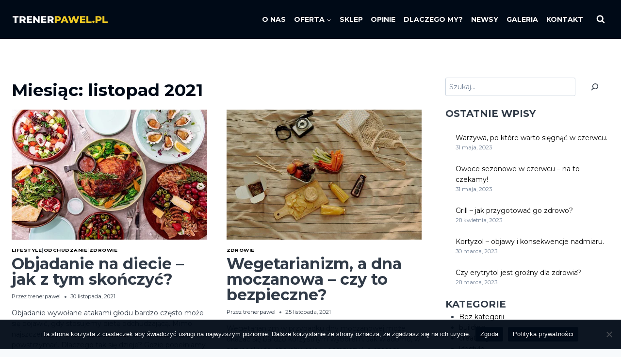

--- FILE ---
content_type: text/html; charset=UTF-8
request_url: https://trenerpawel.pl/2021/11/
body_size: 16134
content:
<!doctype html>
<html lang="pl-PL" class="no-js" itemtype="https://schema.org/Blog" itemscope>
<head>
	<meta charset="UTF-8">
	<meta name="viewport" content="width=device-width, initial-scale=1, minimum-scale=1">
	<meta name='robots' content='noindex, follow' />

	<!-- This site is optimized with the Yoast SEO plugin v25.2 - https://yoast.com/wordpress/plugins/seo/ -->
	<title>listopad 2021 - ᑕ❶ᑐ TRENER PERSONALNY - tel. 534 127 638 PAWEŁ MIROŃCZUK | TRENING | STUDIO TRENINGOWE FITNESS | SIŁOWNIA | KONSULTACJE | BIAŁYSTOK</title>
	<meta property="og:locale" content="pl_PL" />
	<meta property="og:type" content="website" />
	<meta property="og:title" content="listopad 2021 - ᑕ❶ᑐ TRENER PERSONALNY - tel. 534 127 638 PAWEŁ MIROŃCZUK | TRENING | STUDIO TRENINGOWE FITNESS | SIŁOWNIA | KONSULTACJE | BIAŁYSTOK" />
	<meta property="og:url" content="https://trenerpawel.pl/2021/11/" />
	<meta property="og:site_name" content="ᑕ❶ᑐ TRENER PERSONALNY - tel. 534 127 638 PAWEŁ MIROŃCZUK | TRENING | STUDIO TRENINGOWE FITNESS | SIŁOWNIA | KONSULTACJE | BIAŁYSTOK" />
	<meta property="og:image" content="https://trenerpawel.pl/wp-content/uploads/2022/10/TRENERPAWEL.PL-LOGO-2022-V2.png" />
	<meta property="og:image:width" content="350" />
	<meta property="og:image:height" content="36" />
	<meta property="og:image:type" content="image/png" />
	<meta name="twitter:card" content="summary_large_image" />
	<script type="application/ld+json" class="yoast-schema-graph">{"@context":"https://schema.org","@graph":[{"@type":"CollectionPage","@id":"https://trenerpawel.pl/2021/11/","url":"https://trenerpawel.pl/2021/11/","name":"listopad 2021 - ᑕ❶ᑐ TRENER PERSONALNY - tel. 534 127 638 PAWEŁ MIROŃCZUK | TRENING | STUDIO TRENINGOWE FITNESS | SIŁOWNIA | KONSULTACJE | BIAŁYSTOK","isPartOf":{"@id":"https://trenerpawel.pl/#website"},"primaryImageOfPage":{"@id":"https://trenerpawel.pl/2021/11/#primaryimage"},"image":{"@id":"https://trenerpawel.pl/2021/11/#primaryimage"},"thumbnailUrl":"https://trenerpawel.pl/wp-content/uploads/2021/11/pexels-faizan-8753672.jpg","breadcrumb":{"@id":"https://trenerpawel.pl/2021/11/#breadcrumb"},"inLanguage":"pl-PL"},{"@type":"ImageObject","inLanguage":"pl-PL","@id":"https://trenerpawel.pl/2021/11/#primaryimage","url":"https://trenerpawel.pl/wp-content/uploads/2021/11/pexels-faizan-8753672.jpg","contentUrl":"https://trenerpawel.pl/wp-content/uploads/2021/11/pexels-faizan-8753672.jpg","width":482,"height":325},{"@type":"BreadcrumbList","@id":"https://trenerpawel.pl/2021/11/#breadcrumb","itemListElement":[{"@type":"ListItem","position":1,"name":"Strona główna","item":"https://trenerpawel.pl/"},{"@type":"ListItem","position":2,"name":"Archiwum dla listopad 2021"}]},{"@type":"WebSite","@id":"https://trenerpawel.pl/#website","url":"https://trenerpawel.pl/","name":"ᑕ❶ᑐ TRENER PERSONALNY - tel. 534 127 638 PAWEŁ MIROŃCZUK | TRENING | STUDIO TRENINGOWE FITNESS | SIŁOWNIA | KONSULTACJE | BIAŁYSTOK","description":"","publisher":{"@id":"https://trenerpawel.pl/#organization"},"potentialAction":[{"@type":"SearchAction","target":{"@type":"EntryPoint","urlTemplate":"https://trenerpawel.pl/?s={search_term_string}"},"query-input":{"@type":"PropertyValueSpecification","valueRequired":true,"valueName":"search_term_string"}}],"inLanguage":"pl-PL"},{"@type":"Organization","@id":"https://trenerpawel.pl/#organization","name":"ᑕ❶ᑐ TRENER PERSONALNY - tel. 534 127 638 PAWEŁ MIROŃCZUK | TRENING | STUDIO TRENINGOWE FITNESS | SIŁOWNIA | KONSULTACJE | BIAŁYSTOK","url":"https://trenerpawel.pl/","logo":{"@type":"ImageObject","inLanguage":"pl-PL","@id":"https://trenerpawel.pl/#/schema/logo/image/","url":"https://trenerpawel.pl/wp-content/uploads/2022/10/TRENERPAWEL.PL-LOGO-2022-V2.png","contentUrl":"https://trenerpawel.pl/wp-content/uploads/2022/10/TRENERPAWEL.PL-LOGO-2022-V2.png","width":350,"height":36,"caption":"ᑕ❶ᑐ TRENER PERSONALNY - tel. 534 127 638 PAWEŁ MIROŃCZUK | TRENING | STUDIO TRENINGOWE FITNESS | SIŁOWNIA | KONSULTACJE | BIAŁYSTOK"},"image":{"@id":"https://trenerpawel.pl/#/schema/logo/image/"},"sameAs":["https://www.facebook.com/trener.pawel","https://www.instagram.com/paweldress/"]}]}</script>
	<!-- / Yoast SEO plugin. -->


<link rel="alternate" type="application/rss+xml" title="ᑕ❶ᑐ  TRENER PERSONALNY - tel. 534 127 638 PAWEŁ MIROŃCZUK | TRENING | STUDIO TRENINGOWE FITNESS | SIŁOWNIA | KONSULTACJE | BIAŁYSTOK &raquo; Kanał z wpisami" href="https://trenerpawel.pl/feed/" />
			<script>document.documentElement.classList.remove( 'no-js' );</script>
			<style id='wp-img-auto-sizes-contain-inline-css'>
img:is([sizes=auto i],[sizes^="auto," i]){contain-intrinsic-size:3000px 1500px}
/*# sourceURL=wp-img-auto-sizes-contain-inline-css */
</style>
<style id='classic-theme-styles-inline-css'>
/*! This file is auto-generated */
.wp-block-button__link{color:#fff;background-color:#32373c;border-radius:9999px;box-shadow:none;text-decoration:none;padding:calc(.667em + 2px) calc(1.333em + 2px);font-size:1.125em}.wp-block-file__button{background:#32373c;color:#fff;text-decoration:none}
/*# sourceURL=/wp-includes/css/classic-themes.min.css */
</style>
<link rel='stylesheet' id='wpo_min-header-0-css' href='https://trenerpawel.pl/wp-content/cache/wpo-minify/1748500164/assets/wpo-minify-header-a3be5c1f.min.css' media='all' />
<!--n2css--><!--n2js--><script src="https://trenerpawel.pl/wp-content/cache/wpo-minify/1748500164/assets/wpo-minify-header-fd2917d7.min.js" id="wpo_min-header-0-js"></script>
<link rel="https://api.w.org/" href="https://trenerpawel.pl/wp-json/" /><link rel="EditURI" type="application/rsd+xml" title="RSD" href="https://trenerpawel.pl/xmlrpc.php?rsd" />
<meta name="generator" content="WordPress 6.9" />
<meta name="generator" content="Elementor 3.29.1; features: additional_custom_breakpoints, e_local_google_fonts; settings: css_print_method-external, google_font-enabled, font_display-auto">
			<style>
				.e-con.e-parent:nth-of-type(n+4):not(.e-lazyloaded):not(.e-no-lazyload),
				.e-con.e-parent:nth-of-type(n+4):not(.e-lazyloaded):not(.e-no-lazyload) * {
					background-image: none !important;
				}
				@media screen and (max-height: 1024px) {
					.e-con.e-parent:nth-of-type(n+3):not(.e-lazyloaded):not(.e-no-lazyload),
					.e-con.e-parent:nth-of-type(n+3):not(.e-lazyloaded):not(.e-no-lazyload) * {
						background-image: none !important;
					}
				}
				@media screen and (max-height: 640px) {
					.e-con.e-parent:nth-of-type(n+2):not(.e-lazyloaded):not(.e-no-lazyload),
					.e-con.e-parent:nth-of-type(n+2):not(.e-lazyloaded):not(.e-no-lazyload) * {
						background-image: none !important;
					}
				}
			</style>
			<link rel='stylesheet' id='kadence-fonts-gfonts-css' href='https://fonts.googleapis.com/css?family=Montserrat:regular,700&#038;display=swap' media='all' />
<link rel="icon" href="https://trenerpawel.pl/wp-content/uploads/2022/10/cropped-TRENERPAWEL.PL-ICON-2022-32x32.png" sizes="32x32" />
<link rel="icon" href="https://trenerpawel.pl/wp-content/uploads/2022/10/cropped-TRENERPAWEL.PL-ICON-2022-192x192.png" sizes="192x192" />
<link rel="apple-touch-icon" href="https://trenerpawel.pl/wp-content/uploads/2022/10/cropped-TRENERPAWEL.PL-ICON-2022-180x180.png" />
<meta name="msapplication-TileImage" content="https://trenerpawel.pl/wp-content/uploads/2022/10/cropped-TRENERPAWEL.PL-ICON-2022-270x270.png" />
<style id="wpr_lightbox_styles">
				.lg-backdrop {
					background-color: rgba(0,0,0,0.6) !important;
				}
				.lg-toolbar,
				.lg-dropdown {
					background-color: rgba(0,0,0,0.8) !important;
				}
				.lg-dropdown:after {
					border-bottom-color: rgba(0,0,0,0.8) !important;
				}
				.lg-sub-html {
					background-color: rgba(0,0,0,0.8) !important;
				}
				.lg-thumb-outer,
				.lg-progress-bar {
					background-color: #444444 !important;
				}
				.lg-progress {
					background-color: #a90707 !important;
				}
				.lg-icon {
					color: #efefef !important;
					font-size: 20px !important;
				}
				.lg-icon.lg-toogle-thumb {
					font-size: 24px !important;
				}
				.lg-icon:hover,
				.lg-dropdown-text:hover {
					color: #ffffff !important;
				}
				.lg-sub-html,
				.lg-dropdown-text {
					color: #efefef !important;
					font-size: 14px !important;
				}
				#lg-counter {
					color: #efefef !important;
					font-size: 14px !important;
				}
				.lg-prev,
				.lg-next {
					font-size: 35px !important;
				}

				/* Defaults */
				.lg-icon {
				background-color: transparent !important;
				}

				#lg-counter {
				opacity: 0.9;
				}

				.lg-thumb-outer {
				padding: 0 10px;
				}

				.lg-thumb-item {
				border-radius: 0 !important;
				border: none !important;
				opacity: 0.5;
				}

				.lg-thumb-item.active {
					opacity: 1;
				}
	         </style><style id='wp-block-archives-inline-css'>
.wp-block-archives{box-sizing:border-box}.wp-block-archives-dropdown label{display:block}
/*# sourceURL=https://trenerpawel.pl/wp-includes/blocks/archives/style.min.css */
</style>
<style id='wp-block-categories-inline-css'>
.wp-block-categories{box-sizing:border-box}.wp-block-categories.alignleft{margin-right:2em}.wp-block-categories.alignright{margin-left:2em}.wp-block-categories.wp-block-categories-dropdown.aligncenter{text-align:center}.wp-block-categories .wp-block-categories__label{display:block;width:100%}
/*# sourceURL=https://trenerpawel.pl/wp-includes/blocks/categories/style.min.css */
</style>
<style id='wp-block-heading-inline-css'>
h1:where(.wp-block-heading).has-background,h2:where(.wp-block-heading).has-background,h3:where(.wp-block-heading).has-background,h4:where(.wp-block-heading).has-background,h5:where(.wp-block-heading).has-background,h6:where(.wp-block-heading).has-background{padding:1.25em 2.375em}h1.has-text-align-left[style*=writing-mode]:where([style*=vertical-lr]),h1.has-text-align-right[style*=writing-mode]:where([style*=vertical-rl]),h2.has-text-align-left[style*=writing-mode]:where([style*=vertical-lr]),h2.has-text-align-right[style*=writing-mode]:where([style*=vertical-rl]),h3.has-text-align-left[style*=writing-mode]:where([style*=vertical-lr]),h3.has-text-align-right[style*=writing-mode]:where([style*=vertical-rl]),h4.has-text-align-left[style*=writing-mode]:where([style*=vertical-lr]),h4.has-text-align-right[style*=writing-mode]:where([style*=vertical-rl]),h5.has-text-align-left[style*=writing-mode]:where([style*=vertical-lr]),h5.has-text-align-right[style*=writing-mode]:where([style*=vertical-rl]),h6.has-text-align-left[style*=writing-mode]:where([style*=vertical-lr]),h6.has-text-align-right[style*=writing-mode]:where([style*=vertical-rl]){rotate:180deg}
/*# sourceURL=https://trenerpawel.pl/wp-includes/blocks/heading/style.min.css */
</style>
<style id='wp-block-latest-posts-inline-css'>
.wp-block-latest-posts{box-sizing:border-box}.wp-block-latest-posts.alignleft{margin-right:2em}.wp-block-latest-posts.alignright{margin-left:2em}.wp-block-latest-posts.wp-block-latest-posts__list{list-style:none}.wp-block-latest-posts.wp-block-latest-posts__list li{clear:both;overflow-wrap:break-word}.wp-block-latest-posts.is-grid{display:flex;flex-wrap:wrap}.wp-block-latest-posts.is-grid li{margin:0 1.25em 1.25em 0;width:100%}@media (min-width:600px){.wp-block-latest-posts.columns-2 li{width:calc(50% - .625em)}.wp-block-latest-posts.columns-2 li:nth-child(2n){margin-right:0}.wp-block-latest-posts.columns-3 li{width:calc(33.33333% - .83333em)}.wp-block-latest-posts.columns-3 li:nth-child(3n){margin-right:0}.wp-block-latest-posts.columns-4 li{width:calc(25% - .9375em)}.wp-block-latest-posts.columns-4 li:nth-child(4n){margin-right:0}.wp-block-latest-posts.columns-5 li{width:calc(20% - 1em)}.wp-block-latest-posts.columns-5 li:nth-child(5n){margin-right:0}.wp-block-latest-posts.columns-6 li{width:calc(16.66667% - 1.04167em)}.wp-block-latest-posts.columns-6 li:nth-child(6n){margin-right:0}}:root :where(.wp-block-latest-posts.is-grid){padding:0}:root :where(.wp-block-latest-posts.wp-block-latest-posts__list){padding-left:0}.wp-block-latest-posts__post-author,.wp-block-latest-posts__post-date{display:block;font-size:.8125em}.wp-block-latest-posts__post-excerpt,.wp-block-latest-posts__post-full-content{margin-bottom:1em;margin-top:.5em}.wp-block-latest-posts__featured-image a{display:inline-block}.wp-block-latest-posts__featured-image img{height:auto;max-width:100%;width:auto}.wp-block-latest-posts__featured-image.alignleft{float:left;margin-right:1em}.wp-block-latest-posts__featured-image.alignright{float:right;margin-left:1em}.wp-block-latest-posts__featured-image.aligncenter{margin-bottom:1em;text-align:center}
/*# sourceURL=https://trenerpawel.pl/wp-includes/blocks/latest-posts/style.min.css */
</style>
<style id='wp-block-search-inline-css'>
.wp-block-search__button{margin-left:10px;word-break:normal}.wp-block-search__button.has-icon{line-height:0}.wp-block-search__button svg{height:1.25em;min-height:24px;min-width:24px;width:1.25em;fill:currentColor;vertical-align:text-bottom}:where(.wp-block-search__button){border:1px solid #ccc;padding:6px 10px}.wp-block-search__inside-wrapper{display:flex;flex:auto;flex-wrap:nowrap;max-width:100%}.wp-block-search__label{width:100%}.wp-block-search.wp-block-search__button-only .wp-block-search__button{box-sizing:border-box;display:flex;flex-shrink:0;justify-content:center;margin-left:0;max-width:100%}.wp-block-search.wp-block-search__button-only .wp-block-search__inside-wrapper{min-width:0!important;transition-property:width}.wp-block-search.wp-block-search__button-only .wp-block-search__input{flex-basis:100%;transition-duration:.3s}.wp-block-search.wp-block-search__button-only.wp-block-search__searchfield-hidden,.wp-block-search.wp-block-search__button-only.wp-block-search__searchfield-hidden .wp-block-search__inside-wrapper{overflow:hidden}.wp-block-search.wp-block-search__button-only.wp-block-search__searchfield-hidden .wp-block-search__input{border-left-width:0!important;border-right-width:0!important;flex-basis:0;flex-grow:0;margin:0;min-width:0!important;padding-left:0!important;padding-right:0!important;width:0!important}:where(.wp-block-search__input){appearance:none;border:1px solid #949494;flex-grow:1;font-family:inherit;font-size:inherit;font-style:inherit;font-weight:inherit;letter-spacing:inherit;line-height:inherit;margin-left:0;margin-right:0;min-width:3rem;padding:8px;text-decoration:unset!important;text-transform:inherit}:where(.wp-block-search__button-inside .wp-block-search__inside-wrapper){background-color:#fff;border:1px solid #949494;box-sizing:border-box;padding:4px}:where(.wp-block-search__button-inside .wp-block-search__inside-wrapper) .wp-block-search__input{border:none;border-radius:0;padding:0 4px}:where(.wp-block-search__button-inside .wp-block-search__inside-wrapper) .wp-block-search__input:focus{outline:none}:where(.wp-block-search__button-inside .wp-block-search__inside-wrapper) :where(.wp-block-search__button){padding:4px 8px}.wp-block-search.aligncenter .wp-block-search__inside-wrapper{margin:auto}.wp-block[data-align=right] .wp-block-search.wp-block-search__button-only .wp-block-search__inside-wrapper{float:right}
/*# sourceURL=https://trenerpawel.pl/wp-includes/blocks/search/style.min.css */
</style>
<style id='wp-block-group-inline-css'>
.wp-block-group{box-sizing:border-box}:where(.wp-block-group.wp-block-group-is-layout-constrained){position:relative}
/*# sourceURL=https://trenerpawel.pl/wp-includes/blocks/group/style.min.css */
</style>
<style id='wp-block-paragraph-inline-css'>
.is-small-text{font-size:.875em}.is-regular-text{font-size:1em}.is-large-text{font-size:2.25em}.is-larger-text{font-size:3em}.has-drop-cap:not(:focus):first-letter{float:left;font-size:8.4em;font-style:normal;font-weight:100;line-height:.68;margin:.05em .1em 0 0;text-transform:uppercase}body.rtl .has-drop-cap:not(:focus):first-letter{float:none;margin-left:.1em}p.has-drop-cap.has-background{overflow:hidden}:root :where(p.has-background){padding:1.25em 2.375em}:where(p.has-text-color:not(.has-link-color)) a{color:inherit}p.has-text-align-left[style*="writing-mode:vertical-lr"],p.has-text-align-right[style*="writing-mode:vertical-rl"]{rotate:180deg}
/*# sourceURL=https://trenerpawel.pl/wp-includes/blocks/paragraph/style.min.css */
</style>
<style id='global-styles-inline-css'>
:root{--wp--preset--aspect-ratio--square: 1;--wp--preset--aspect-ratio--4-3: 4/3;--wp--preset--aspect-ratio--3-4: 3/4;--wp--preset--aspect-ratio--3-2: 3/2;--wp--preset--aspect-ratio--2-3: 2/3;--wp--preset--aspect-ratio--16-9: 16/9;--wp--preset--aspect-ratio--9-16: 9/16;--wp--preset--color--black: #000000;--wp--preset--color--cyan-bluish-gray: #abb8c3;--wp--preset--color--white: #ffffff;--wp--preset--color--pale-pink: #f78da7;--wp--preset--color--vivid-red: #cf2e2e;--wp--preset--color--luminous-vivid-orange: #ff6900;--wp--preset--color--luminous-vivid-amber: #fcb900;--wp--preset--color--light-green-cyan: #7bdcb5;--wp--preset--color--vivid-green-cyan: #00d084;--wp--preset--color--pale-cyan-blue: #8ed1fc;--wp--preset--color--vivid-cyan-blue: #0693e3;--wp--preset--color--vivid-purple: #9b51e0;--wp--preset--color--theme-palette-1: var(--global-palette1);--wp--preset--color--theme-palette-2: var(--global-palette2);--wp--preset--color--theme-palette-3: var(--global-palette3);--wp--preset--color--theme-palette-4: var(--global-palette4);--wp--preset--color--theme-palette-5: var(--global-palette5);--wp--preset--color--theme-palette-6: var(--global-palette6);--wp--preset--color--theme-palette-7: var(--global-palette7);--wp--preset--color--theme-palette-8: var(--global-palette8);--wp--preset--color--theme-palette-9: var(--global-palette9);--wp--preset--gradient--vivid-cyan-blue-to-vivid-purple: linear-gradient(135deg,rgb(6,147,227) 0%,rgb(155,81,224) 100%);--wp--preset--gradient--light-green-cyan-to-vivid-green-cyan: linear-gradient(135deg,rgb(122,220,180) 0%,rgb(0,208,130) 100%);--wp--preset--gradient--luminous-vivid-amber-to-luminous-vivid-orange: linear-gradient(135deg,rgb(252,185,0) 0%,rgb(255,105,0) 100%);--wp--preset--gradient--luminous-vivid-orange-to-vivid-red: linear-gradient(135deg,rgb(255,105,0) 0%,rgb(207,46,46) 100%);--wp--preset--gradient--very-light-gray-to-cyan-bluish-gray: linear-gradient(135deg,rgb(238,238,238) 0%,rgb(169,184,195) 100%);--wp--preset--gradient--cool-to-warm-spectrum: linear-gradient(135deg,rgb(74,234,220) 0%,rgb(151,120,209) 20%,rgb(207,42,186) 40%,rgb(238,44,130) 60%,rgb(251,105,98) 80%,rgb(254,248,76) 100%);--wp--preset--gradient--blush-light-purple: linear-gradient(135deg,rgb(255,206,236) 0%,rgb(152,150,240) 100%);--wp--preset--gradient--blush-bordeaux: linear-gradient(135deg,rgb(254,205,165) 0%,rgb(254,45,45) 50%,rgb(107,0,62) 100%);--wp--preset--gradient--luminous-dusk: linear-gradient(135deg,rgb(255,203,112) 0%,rgb(199,81,192) 50%,rgb(65,88,208) 100%);--wp--preset--gradient--pale-ocean: linear-gradient(135deg,rgb(255,245,203) 0%,rgb(182,227,212) 50%,rgb(51,167,181) 100%);--wp--preset--gradient--electric-grass: linear-gradient(135deg,rgb(202,248,128) 0%,rgb(113,206,126) 100%);--wp--preset--gradient--midnight: linear-gradient(135deg,rgb(2,3,129) 0%,rgb(40,116,252) 100%);--wp--preset--font-size--small: var(--global-font-size-small);--wp--preset--font-size--medium: var(--global-font-size-medium);--wp--preset--font-size--large: var(--global-font-size-large);--wp--preset--font-size--x-large: 42px;--wp--preset--font-size--larger: var(--global-font-size-larger);--wp--preset--font-size--xxlarge: var(--global-font-size-xxlarge);--wp--preset--spacing--20: 0.44rem;--wp--preset--spacing--30: 0.67rem;--wp--preset--spacing--40: 1rem;--wp--preset--spacing--50: 1.5rem;--wp--preset--spacing--60: 2.25rem;--wp--preset--spacing--70: 3.38rem;--wp--preset--spacing--80: 5.06rem;--wp--preset--shadow--natural: 6px 6px 9px rgba(0, 0, 0, 0.2);--wp--preset--shadow--deep: 12px 12px 50px rgba(0, 0, 0, 0.4);--wp--preset--shadow--sharp: 6px 6px 0px rgba(0, 0, 0, 0.2);--wp--preset--shadow--outlined: 6px 6px 0px -3px rgb(255, 255, 255), 6px 6px rgb(0, 0, 0);--wp--preset--shadow--crisp: 6px 6px 0px rgb(0, 0, 0);}:where(.is-layout-flex){gap: 0.5em;}:where(.is-layout-grid){gap: 0.5em;}body .is-layout-flex{display: flex;}.is-layout-flex{flex-wrap: wrap;align-items: center;}.is-layout-flex > :is(*, div){margin: 0;}body .is-layout-grid{display: grid;}.is-layout-grid > :is(*, div){margin: 0;}:where(.wp-block-columns.is-layout-flex){gap: 2em;}:where(.wp-block-columns.is-layout-grid){gap: 2em;}:where(.wp-block-post-template.is-layout-flex){gap: 1.25em;}:where(.wp-block-post-template.is-layout-grid){gap: 1.25em;}.has-black-color{color: var(--wp--preset--color--black) !important;}.has-cyan-bluish-gray-color{color: var(--wp--preset--color--cyan-bluish-gray) !important;}.has-white-color{color: var(--wp--preset--color--white) !important;}.has-pale-pink-color{color: var(--wp--preset--color--pale-pink) !important;}.has-vivid-red-color{color: var(--wp--preset--color--vivid-red) !important;}.has-luminous-vivid-orange-color{color: var(--wp--preset--color--luminous-vivid-orange) !important;}.has-luminous-vivid-amber-color{color: var(--wp--preset--color--luminous-vivid-amber) !important;}.has-light-green-cyan-color{color: var(--wp--preset--color--light-green-cyan) !important;}.has-vivid-green-cyan-color{color: var(--wp--preset--color--vivid-green-cyan) !important;}.has-pale-cyan-blue-color{color: var(--wp--preset--color--pale-cyan-blue) !important;}.has-vivid-cyan-blue-color{color: var(--wp--preset--color--vivid-cyan-blue) !important;}.has-vivid-purple-color{color: var(--wp--preset--color--vivid-purple) !important;}.has-black-background-color{background-color: var(--wp--preset--color--black) !important;}.has-cyan-bluish-gray-background-color{background-color: var(--wp--preset--color--cyan-bluish-gray) !important;}.has-white-background-color{background-color: var(--wp--preset--color--white) !important;}.has-pale-pink-background-color{background-color: var(--wp--preset--color--pale-pink) !important;}.has-vivid-red-background-color{background-color: var(--wp--preset--color--vivid-red) !important;}.has-luminous-vivid-orange-background-color{background-color: var(--wp--preset--color--luminous-vivid-orange) !important;}.has-luminous-vivid-amber-background-color{background-color: var(--wp--preset--color--luminous-vivid-amber) !important;}.has-light-green-cyan-background-color{background-color: var(--wp--preset--color--light-green-cyan) !important;}.has-vivid-green-cyan-background-color{background-color: var(--wp--preset--color--vivid-green-cyan) !important;}.has-pale-cyan-blue-background-color{background-color: var(--wp--preset--color--pale-cyan-blue) !important;}.has-vivid-cyan-blue-background-color{background-color: var(--wp--preset--color--vivid-cyan-blue) !important;}.has-vivid-purple-background-color{background-color: var(--wp--preset--color--vivid-purple) !important;}.has-black-border-color{border-color: var(--wp--preset--color--black) !important;}.has-cyan-bluish-gray-border-color{border-color: var(--wp--preset--color--cyan-bluish-gray) !important;}.has-white-border-color{border-color: var(--wp--preset--color--white) !important;}.has-pale-pink-border-color{border-color: var(--wp--preset--color--pale-pink) !important;}.has-vivid-red-border-color{border-color: var(--wp--preset--color--vivid-red) !important;}.has-luminous-vivid-orange-border-color{border-color: var(--wp--preset--color--luminous-vivid-orange) !important;}.has-luminous-vivid-amber-border-color{border-color: var(--wp--preset--color--luminous-vivid-amber) !important;}.has-light-green-cyan-border-color{border-color: var(--wp--preset--color--light-green-cyan) !important;}.has-vivid-green-cyan-border-color{border-color: var(--wp--preset--color--vivid-green-cyan) !important;}.has-pale-cyan-blue-border-color{border-color: var(--wp--preset--color--pale-cyan-blue) !important;}.has-vivid-cyan-blue-border-color{border-color: var(--wp--preset--color--vivid-cyan-blue) !important;}.has-vivid-purple-border-color{border-color: var(--wp--preset--color--vivid-purple) !important;}.has-vivid-cyan-blue-to-vivid-purple-gradient-background{background: var(--wp--preset--gradient--vivid-cyan-blue-to-vivid-purple) !important;}.has-light-green-cyan-to-vivid-green-cyan-gradient-background{background: var(--wp--preset--gradient--light-green-cyan-to-vivid-green-cyan) !important;}.has-luminous-vivid-amber-to-luminous-vivid-orange-gradient-background{background: var(--wp--preset--gradient--luminous-vivid-amber-to-luminous-vivid-orange) !important;}.has-luminous-vivid-orange-to-vivid-red-gradient-background{background: var(--wp--preset--gradient--luminous-vivid-orange-to-vivid-red) !important;}.has-very-light-gray-to-cyan-bluish-gray-gradient-background{background: var(--wp--preset--gradient--very-light-gray-to-cyan-bluish-gray) !important;}.has-cool-to-warm-spectrum-gradient-background{background: var(--wp--preset--gradient--cool-to-warm-spectrum) !important;}.has-blush-light-purple-gradient-background{background: var(--wp--preset--gradient--blush-light-purple) !important;}.has-blush-bordeaux-gradient-background{background: var(--wp--preset--gradient--blush-bordeaux) !important;}.has-luminous-dusk-gradient-background{background: var(--wp--preset--gradient--luminous-dusk) !important;}.has-pale-ocean-gradient-background{background: var(--wp--preset--gradient--pale-ocean) !important;}.has-electric-grass-gradient-background{background: var(--wp--preset--gradient--electric-grass) !important;}.has-midnight-gradient-background{background: var(--wp--preset--gradient--midnight) !important;}.has-small-font-size{font-size: var(--wp--preset--font-size--small) !important;}.has-medium-font-size{font-size: var(--wp--preset--font-size--medium) !important;}.has-large-font-size{font-size: var(--wp--preset--font-size--large) !important;}.has-x-large-font-size{font-size: var(--wp--preset--font-size--x-large) !important;}
/*# sourceURL=global-styles-inline-css */
</style>
</head>

<body class="archive date wp-custom-logo wp-embed-responsive wp-theme-kadence cookies-not-set hfeed footer-on-bottom hide-focus-outline link-style-standard has-sidebar content-title-style-normal content-width-normal content-style-unboxed content-vertical-padding-show non-transparent-header mobile-non-transparent-header kadence-elementor-colors elementor-default elementor-kit-5">
<div id="wrapper" class="site wp-site-blocks">
			<a class="skip-link screen-reader-text scroll-ignore" href="#main">Przejdź do treści</a>
		<header id="masthead" class="site-header" role="banner" itemtype="https://schema.org/WPHeader" itemscope>
	<div id="main-header" class="site-header-wrap">
		<div class="site-header-inner-wrap">
			<div class="site-header-upper-wrap">
				<div class="site-header-upper-inner-wrap">
					<div class="site-main-header-wrap site-header-row-container site-header-focus-item site-header-row-layout-standard kadence-sticky-header" data-section="kadence_customizer_header_main" data-reveal-scroll-up="false" data-shrink="true" data-shrink-height="60">
	<div class="site-header-row-container-inner">
				<div class="site-container">
			<div class="site-main-header-inner-wrap site-header-row site-header-row-has-sides site-header-row-no-center">
									<div class="site-header-main-section-left site-header-section site-header-section-left">
						<div class="site-header-item site-header-focus-item" data-section="title_tagline">
	<div class="site-branding branding-layout-standard site-brand-logo-only"><a class="brand has-logo-image" href="https://trenerpawel.pl/" rel="home"><img width="350" height="31" src="https://trenerpawel.pl/wp-content/uploads/2022/10/TRENERPAWEL.PL-LOGO-2022.png" class="custom-logo" alt="ᑕ❶ᑐ  TRENER PERSONALNY &#8211; tel. 534 127 638 PAWEŁ MIROŃCZUK | TRENING | STUDIO TRENINGOWE FITNESS | SIŁOWNIA | KONSULTACJE | BIAŁYSTOK" decoding="async" srcset="https://trenerpawel.pl/wp-content/uploads/2022/10/TRENERPAWEL.PL-LOGO-2022.png 350w, https://trenerpawel.pl/wp-content/uploads/2022/10/TRENERPAWEL.PL-LOGO-2022-300x27.png 300w" sizes="(max-width: 350px) 100vw, 350px" /></a></div></div><!-- data-section="title_tagline" -->
					</div>
																	<div class="site-header-main-section-right site-header-section site-header-section-right">
						<div class="site-header-item site-header-focus-item site-header-item-main-navigation header-navigation-layout-stretch-false header-navigation-layout-fill-stretch-false" data-section="kadence_customizer_primary_navigation">
	    <nav id="site-navigation" class="main-navigation header-navigation hover-to-open nav--toggle-sub header-navigation-style-fullheight header-navigation-dropdown-animation-fade-down" role="navigation" aria-label="Główne menu">
            <div class="primary-menu-container header-menu-container">
    <ul id="primary-menu" class="menu"><li id="menu-item-18" class="menu-item menu-item-type-custom menu-item-object-custom menu-item-home menu-item-18"><a href="https://trenerpawel.pl/#onas">O NAS</a></li>
<li id="menu-item-19" class="menu-item menu-item-type-custom menu-item-object-custom menu-item-home menu-item-has-children menu-item-19"><a href="https://trenerpawel.pl/#oferta"><span class="nav-drop-title-wrap">OFERTA<span class="dropdown-nav-toggle"><span class="kadence-svg-iconset svg-baseline"><svg aria-hidden="true" class="kadence-svg-icon kadence-arrow-down-svg" fill="currentColor" version="1.1" xmlns="http://www.w3.org/2000/svg" width="24" height="24" viewBox="0 0 24 24"><title>Rozwiń</title><path d="M5.293 9.707l6 6c0.391 0.391 1.024 0.391 1.414 0l6-6c0.391-0.391 0.391-1.024 0-1.414s-1.024-0.391-1.414 0l-5.293 5.293-5.293-5.293c-0.391-0.391-1.024-0.391-1.414 0s-0.391 1.024 0 1.414z"></path>
				</svg></span></span></span></a>
<ul class="sub-menu">
	<li id="menu-item-2328" class="menu-item menu-item-type-post_type menu-item-object-page menu-item-2328"><a href="https://trenerpawel.pl/trening-personalny/">TRENING PERSONALNY</a></li>
	<li id="menu-item-2329" class="menu-item menu-item-type-post_type menu-item-object-page menu-item-2329"><a href="https://trenerpawel.pl/trening-grupowy/">TRENING GRUPOWY</a></li>
	<li id="menu-item-2331" class="menu-item menu-item-type-post_type menu-item-object-page menu-item-2331"><a href="https://trenerpawel.pl/dieta-i-suplementacja/">DIETA I SUPLEMENTACJA</a></li>
	<li id="menu-item-2330" class="menu-item menu-item-type-post_type menu-item-object-page menu-item-2330"><a href="https://trenerpawel.pl/prowadzenie-online/">PROWADZENIE ONLINE</a></li>
</ul>
</li>
<li id="menu-item-20" class="menu-item menu-item-type-custom menu-item-object-custom menu-item-20"><a href="https://sklep.mam-forme.pl/sklep/">SKLEP</a></li>
<li id="menu-item-21" class="menu-item menu-item-type-custom menu-item-object-custom menu-item-home menu-item-21"><a href="https://trenerpawel.pl/#opinie">OPINIE</a></li>
<li id="menu-item-22" class="menu-item menu-item-type-custom menu-item-object-custom menu-item-home menu-item-22"><a href="https://trenerpawel.pl/#dlaczegomy">DLACZEGO MY?</a></li>
<li id="menu-item-2327" class="menu-item menu-item-type-post_type menu-item-object-page current_page_parent menu-item-2327"><a href="https://trenerpawel.pl/newsy/">NEWSY</a></li>
<li id="menu-item-24" class="menu-item menu-item-type-custom menu-item-object-custom menu-item-home menu-item-24"><a href="https://trenerpawel.pl/#galeria">GALERIA</a></li>
<li id="menu-item-2326" class="menu-item menu-item-type-post_type menu-item-object-page menu-item-2326"><a href="https://trenerpawel.pl/kontakt/">KONTAKT</a></li>
</ul>        </div>
    </nav><!-- #site-navigation -->
    </div><!-- data-section="primary_navigation" -->
<div class="site-header-item site-header-focus-item" data-section="kadence_customizer_header_search">
		<div class="search-toggle-open-container">
						<button class="search-toggle-open drawer-toggle search-toggle-style-default" aria-label="Zobacz formularz wyszukiwania" data-toggle-target="#search-drawer" data-toggle-body-class="showing-popup-drawer-from-full" aria-expanded="false" data-set-focus="#search-drawer .search-field"
					>
						<span class="search-toggle-icon"><span class="kadence-svg-iconset"><svg aria-hidden="true" class="kadence-svg-icon kadence-search-svg" fill="currentColor" version="1.1" xmlns="http://www.w3.org/2000/svg" width="26" height="28" viewBox="0 0 26 28"><title>Szukaj</title><path d="M18 13c0-3.859-3.141-7-7-7s-7 3.141-7 7 3.141 7 7 7 7-3.141 7-7zM26 26c0 1.094-0.906 2-2 2-0.531 0-1.047-0.219-1.406-0.594l-5.359-5.344c-1.828 1.266-4.016 1.937-6.234 1.937-6.078 0-11-4.922-11-11s4.922-11 11-11 11 4.922 11 11c0 2.219-0.672 4.406-1.937 6.234l5.359 5.359c0.359 0.359 0.578 0.875 0.578 1.406z"></path>
				</svg></span></span>
		</button>
	</div>
	</div><!-- data-section="header_search" -->
					</div>
							</div>
		</div>
	</div>
</div>
				</div>
			</div>
					</div>
	</div>
	
<div id="mobile-header" class="site-mobile-header-wrap">
	<div class="site-header-inner-wrap">
		<div class="site-header-upper-wrap">
			<div class="site-header-upper-inner-wrap">
			<div class="site-main-header-wrap site-header-focus-item site-header-row-layout-standard site-header-row-tablet-layout-default site-header-row-mobile-layout-default  kadence-sticky-header" data-shrink="true" data-reveal-scroll-up="false" data-shrink-height="60">
	<div class="site-header-row-container-inner">
		<div class="site-container">
			<div class="site-main-header-inner-wrap site-header-row site-header-row-has-sides site-header-row-no-center">
									<div class="site-header-main-section-left site-header-section site-header-section-left">
						<div class="site-header-item site-header-focus-item" data-section="title_tagline">
	<div class="site-branding mobile-site-branding branding-layout-standard branding-tablet-layout-inherit site-brand-logo-only branding-mobile-layout-inherit"><a class="brand has-logo-image" href="https://trenerpawel.pl/" rel="home"><img width="350" height="31" src="https://trenerpawel.pl/wp-content/uploads/2022/10/TRENERPAWEL.PL-LOGO-2022.png" class="custom-logo" alt="ᑕ❶ᑐ  TRENER PERSONALNY &#8211; tel. 534 127 638 PAWEŁ MIROŃCZUK | TRENING | STUDIO TRENINGOWE FITNESS | SIŁOWNIA | KONSULTACJE | BIAŁYSTOK" decoding="async" srcset="https://trenerpawel.pl/wp-content/uploads/2022/10/TRENERPAWEL.PL-LOGO-2022.png 350w, https://trenerpawel.pl/wp-content/uploads/2022/10/TRENERPAWEL.PL-LOGO-2022-300x27.png 300w" sizes="(max-width: 350px) 100vw, 350px" /></a></div></div><!-- data-section="title_tagline" -->
					</div>
																	<div class="site-header-main-section-right site-header-section site-header-section-right">
						<div class="site-header-item site-header-focus-item site-header-item-navgation-popup-toggle" data-section="kadence_customizer_mobile_trigger">
		<div class="mobile-toggle-open-container">
						<button id="mobile-toggle" class="menu-toggle-open drawer-toggle menu-toggle-style-default" aria-label="Rozwiń menu" data-toggle-target="#mobile-drawer" data-toggle-body-class="showing-popup-drawer-from-right" aria-expanded="false" data-set-focus=".menu-toggle-close"
					>
						<span class="menu-toggle-icon"><span class="kadence-svg-iconset"><svg aria-hidden="true" class="kadence-svg-icon kadence-menu-svg" fill="currentColor" version="1.1" xmlns="http://www.w3.org/2000/svg" width="24" height="24" viewBox="0 0 24 24"><title>Przełączanie menu</title><path d="M3 13h18c0.552 0 1-0.448 1-1s-0.448-1-1-1h-18c-0.552 0-1 0.448-1 1s0.448 1 1 1zM3 7h18c0.552 0 1-0.448 1-1s-0.448-1-1-1h-18c-0.552 0-1 0.448-1 1s0.448 1 1 1zM3 19h18c0.552 0 1-0.448 1-1s-0.448-1-1-1h-18c-0.552 0-1 0.448-1 1s0.448 1 1 1z"></path>
				</svg></span></span>
		</button>
	</div>
	</div><!-- data-section="mobile_trigger" -->
					</div>
							</div>
		</div>
	</div>
</div>
			</div>
		</div>
			</div>
</div>
</header><!-- #masthead -->

	<div id="inner-wrap" class="wrap kt-clear">
		<div id="primary" class="content-area">
	<div class="content-container site-container">
		<main id="main" class="site-main" role="main">
			<header class="entry-header post-archive-title title-align-inherit title-tablet-align-inherit title-mobile-align-inherit">
	<h1 class="page-title archive-title">Miesiąc: listopad 2021</h1></header><!-- .entry-header -->
				<div id="archive-container" class="content-wrap grid-cols post-archive grid-sm-col-2 grid-lg-col-2 item-image-style-above">
					
<article class="entry content-bg loop-entry post-1204 post type-post status-publish format-standard has-post-thumbnail hentry category-lifestyle category-odchudzanie category-zdrowie">
			<a class="post-thumbnail kadence-thumbnail-ratio-2-3" href="https://trenerpawel.pl/2021/11/30/objadanie-na-diecie-jak-z-tym-skonczyc/">
			<div class="post-thumbnail-inner">
				<img fetchpriority="high" width="482" height="325" src="https://trenerpawel.pl/wp-content/uploads/2021/11/pexels-faizan-8753672.jpg" class="attachment-medium_large size-medium_large wp-post-image" alt="Objadanie na diecie – jak z tym skończyć?" decoding="async" srcset="https://trenerpawel.pl/wp-content/uploads/2021/11/pexels-faizan-8753672.jpg 482w, https://trenerpawel.pl/wp-content/uploads/2021/11/pexels-faizan-8753672-300x202.jpg 300w" sizes="(max-width: 482px) 100vw, 482px" />			</div>
		</a><!-- .post-thumbnail -->
			<div class="entry-content-wrap">
		<header class="entry-header">

			<div class="entry-taxonomies">
			<span class="category-links term-links category-style-normal">
				<a href="https://trenerpawel.pl/category/lifestyle/" class="category-link-lifestyle" rel="tag">lifestyle</a>|<a href="https://trenerpawel.pl/category/odchudzanie/" class="category-link-odchudzanie" rel="tag">odchudzanie</a>|<a href="https://trenerpawel.pl/category/zdrowie/" class="category-link-zdrowie" rel="tag">zdrowie</a>			</span>
		</div><!-- .entry-taxonomies -->
		<h2 class="entry-title"><a href="https://trenerpawel.pl/2021/11/30/objadanie-na-diecie-jak-z-tym-skonczyc/" rel="bookmark">Objadanie na diecie – jak z tym skończyć?</a></h2><div class="entry-meta entry-meta-divider-dot">
	<span class="posted-by"><span class="meta-label">Przez</span><span class="author vcard"><a class="url fn n" href="https://trenerpawel.pl">trenerpawel</a></span></span>					<span class="posted-on">
						<time class="entry-date published" datetime="2021-11-30T12:14:41+00:00" itemprop="datePublished">30 listopada, 2021</time><time class="updated" datetime="2025-05-28T17:30:29+00:00" itemprop="dateModified">28 maja, 2025</time>					</span>
					</div><!-- .entry-meta -->
</header><!-- .entry-header -->
	<div class="entry-summary">
		<p>Objadanie wywołane atakami głodu bardzo często może się pojawić, gdy stosujemy dietę odchudzającą. Mimo najszczerszych chęci zaprzestania, rzadko udaje się nam powstrzymać. Dlaczego tak się dzieje? Gdzie popełniamy błąd? Jak z tym skończyć? Objadanie – błędy, które do niego prowadzą. Czy znasz uczucie, kiedy założyłeś sobie, że od dziś nie jesz słodyczy, albo od dziś&#8230;</p>
	</div><!-- .entry-summary -->
	<footer class="entry-footer">
		<div class="entry-actions">
		<p class="more-link-wrap">
			<a href="https://trenerpawel.pl/2021/11/30/objadanie-na-diecie-jak-z-tym-skonczyc/" class="post-more-link">
				Czytaj Więcej<span class="screen-reader-text"> Objadanie na diecie – jak z tym skończyć?</span><span class="kadence-svg-iconset svg-baseline"><svg aria-hidden="true" class="kadence-svg-icon kadence-arrow-right-alt-svg" fill="currentColor" version="1.1" xmlns="http://www.w3.org/2000/svg" width="27" height="28" viewBox="0 0 27 28"><title>Kontynuuj</title><path d="M27 13.953c0 0.141-0.063 0.281-0.156 0.375l-6 5.531c-0.156 0.141-0.359 0.172-0.547 0.094-0.172-0.078-0.297-0.25-0.297-0.453v-3.5h-19.5c-0.281 0-0.5-0.219-0.5-0.5v-3c0-0.281 0.219-0.5 0.5-0.5h19.5v-3.5c0-0.203 0.109-0.375 0.297-0.453s0.391-0.047 0.547 0.078l6 5.469c0.094 0.094 0.156 0.219 0.156 0.359v0z"></path>
				</svg></span>			</a>
		</p>
	</div><!-- .entry-actions -->
	</footer><!-- .entry-footer -->
	</div>
</article>

<article class="entry content-bg loop-entry post-1200 post type-post status-publish format-standard has-post-thumbnail hentry category-zdrowie">
			<a class="post-thumbnail kadence-thumbnail-ratio-2-3" href="https://trenerpawel.pl/2021/11/25/wegetarianizm-a-dna-moczanowa-czy-to-bezpieczne/">
			<div class="post-thumbnail-inner">
				<img width="438" height="292" src="https://trenerpawel.pl/wp-content/uploads/2021/11/pexels-darina-belonogova-8764283.jpg" class="attachment-medium_large size-medium_large wp-post-image" alt="Wegetarianizm, a dna moczanowa &#8211; czy to bezpieczne?" decoding="async" srcset="https://trenerpawel.pl/wp-content/uploads/2021/11/pexels-darina-belonogova-8764283.jpg 438w, https://trenerpawel.pl/wp-content/uploads/2021/11/pexels-darina-belonogova-8764283-300x200.jpg 300w" sizes="(max-width: 438px) 100vw, 438px" />			</div>
		</a><!-- .post-thumbnail -->
			<div class="entry-content-wrap">
		<header class="entry-header">

			<div class="entry-taxonomies">
			<span class="category-links term-links category-style-normal">
				<a href="https://trenerpawel.pl/category/zdrowie/" class="category-link-zdrowie" rel="tag">zdrowie</a>			</span>
		</div><!-- .entry-taxonomies -->
		<h2 class="entry-title"><a href="https://trenerpawel.pl/2021/11/25/wegetarianizm-a-dna-moczanowa-czy-to-bezpieczne/" rel="bookmark">Wegetarianizm, a dna moczanowa &#8211; czy to bezpieczne?</a></h2><div class="entry-meta entry-meta-divider-dot">
	<span class="posted-by"><span class="meta-label">Przez</span><span class="author vcard"><a class="url fn n" href="https://trenerpawel.pl">trenerpawel</a></span></span>					<span class="posted-on">
						<time class="entry-date published" datetime="2021-11-25T17:58:35+00:00" itemprop="datePublished">25 listopada, 2021</time><time class="updated" datetime="2025-05-28T17:30:29+00:00" itemprop="dateModified">28 maja, 2025</time>					</span>
					</div><!-- .entry-meta -->
</header><!-- .entry-header -->
	<div class="entry-summary">
		<p>Wegetarianizm w przypadku dny moczanowej może okazać się bardzo korzystnym wyborem. Jak wiadomo, w przypadku tej choroby należy ograniczyć, a czasem nawet wyeliminować czasowo mięso i jego przetwory oraz ryby. Dieta wegetariańska, jak donoszą badania, może okazać się bardzo dobrym wyborem. Wegetarianizm pomaga obniżyć kwas moczowy. Badania pokazują, że dieta wegetariańska może być dobrym wyborem&#8230;</p>
	</div><!-- .entry-summary -->
	<footer class="entry-footer">
		<div class="entry-actions">
		<p class="more-link-wrap">
			<a href="https://trenerpawel.pl/2021/11/25/wegetarianizm-a-dna-moczanowa-czy-to-bezpieczne/" class="post-more-link">
				Czytaj Więcej<span class="screen-reader-text"> Wegetarianizm, a dna moczanowa &#8211; czy to bezpieczne?</span><span class="kadence-svg-iconset svg-baseline"><svg aria-hidden="true" class="kadence-svg-icon kadence-arrow-right-alt-svg" fill="currentColor" version="1.1" xmlns="http://www.w3.org/2000/svg" width="27" height="28" viewBox="0 0 27 28"><title>Kontynuuj</title><path d="M27 13.953c0 0.141-0.063 0.281-0.156 0.375l-6 5.531c-0.156 0.141-0.359 0.172-0.547 0.094-0.172-0.078-0.297-0.25-0.297-0.453v-3.5h-19.5c-0.281 0-0.5-0.219-0.5-0.5v-3c0-0.281 0.219-0.5 0.5-0.5h19.5v-3.5c0-0.203 0.109-0.375 0.297-0.453s0.391-0.047 0.547 0.078l6 5.469c0.094 0.094 0.156 0.219 0.156 0.359v0z"></path>
				</svg></span>			</a>
		</p>
	</div><!-- .entry-actions -->
	</footer><!-- .entry-footer -->
	</div>
</article>

<article class="entry content-bg loop-entry post-1197 post type-post status-publish format-standard has-post-thumbnail hentry category-zdrowie">
			<a class="post-thumbnail kadence-thumbnail-ratio-2-3" href="https://trenerpawel.pl/2021/11/25/dna-moczanowa-dieta-i-zalecenia-czesc-2/">
			<div class="post-thumbnail-inner">
				<img width="500" height="334" src="https://trenerpawel.pl/wp-content/uploads/2021/11/pexels-foodie-factor-566566.jpg" class="attachment-medium_large size-medium_large wp-post-image" alt="Dna moczanowa &#8211; dieta i zalecenia część 2." decoding="async" srcset="https://trenerpawel.pl/wp-content/uploads/2021/11/pexels-foodie-factor-566566.jpg 500w, https://trenerpawel.pl/wp-content/uploads/2021/11/pexels-foodie-factor-566566-300x200.jpg 300w" sizes="(max-width: 500px) 100vw, 500px" />			</div>
		</a><!-- .post-thumbnail -->
			<div class="entry-content-wrap">
		<header class="entry-header">

			<div class="entry-taxonomies">
			<span class="category-links term-links category-style-normal">
				<a href="https://trenerpawel.pl/category/zdrowie/" class="category-link-zdrowie" rel="tag">zdrowie</a>			</span>
		</div><!-- .entry-taxonomies -->
		<h2 class="entry-title"><a href="https://trenerpawel.pl/2021/11/25/dna-moczanowa-dieta-i-zalecenia-czesc-2/" rel="bookmark">Dna moczanowa &#8211; dieta i zalecenia część 2.</a></h2><div class="entry-meta entry-meta-divider-dot">
	<span class="posted-by"><span class="meta-label">Przez</span><span class="author vcard"><a class="url fn n" href="https://trenerpawel.pl">trenerpawel</a></span></span>					<span class="posted-on">
						<time class="entry-date published" datetime="2021-11-25T17:49:46+00:00" itemprop="datePublished">25 listopada, 2021</time><time class="updated" datetime="2025-05-28T17:30:29+00:00" itemprop="dateModified">28 maja, 2025</time>					</span>
					</div><!-- .entry-meta -->
</header><!-- .entry-header -->
	<div class="entry-summary">
		<p>Dna moczanowa zmusza nas do ograniczenia produktów, które zawierają wysokie ilości puryn. To z nich bowiem w naszym organizmie powstaje kwas moczowy. Jak powinno wyglądać nasze żywienie? Jakie produkty powinniśmy wyeliminować z naszego menu? Owoce tak, ale uważaj na fruktozę. Owoce to produkty o niskiej zawartości puryn, ale znajdziemy w nich fruktozę, która z kolei&#8230;</p>
	</div><!-- .entry-summary -->
	<footer class="entry-footer">
		<div class="entry-actions">
		<p class="more-link-wrap">
			<a href="https://trenerpawel.pl/2021/11/25/dna-moczanowa-dieta-i-zalecenia-czesc-2/" class="post-more-link">
				Czytaj Więcej<span class="screen-reader-text"> Dna moczanowa &#8211; dieta i zalecenia część 2.</span><span class="kadence-svg-iconset svg-baseline"><svg aria-hidden="true" class="kadence-svg-icon kadence-arrow-right-alt-svg" fill="currentColor" version="1.1" xmlns="http://www.w3.org/2000/svg" width="27" height="28" viewBox="0 0 27 28"><title>Kontynuuj</title><path d="M27 13.953c0 0.141-0.063 0.281-0.156 0.375l-6 5.531c-0.156 0.141-0.359 0.172-0.547 0.094-0.172-0.078-0.297-0.25-0.297-0.453v-3.5h-19.5c-0.281 0-0.5-0.219-0.5-0.5v-3c0-0.281 0.219-0.5 0.5-0.5h19.5v-3.5c0-0.203 0.109-0.375 0.297-0.453s0.391-0.047 0.547 0.078l6 5.469c0.094 0.094 0.156 0.219 0.156 0.359v0z"></path>
				</svg></span>			</a>
		</p>
	</div><!-- .entry-actions -->
	</footer><!-- .entry-footer -->
	</div>
</article>

<article class="entry content-bg loop-entry post-1192 post type-post status-publish format-standard has-post-thumbnail hentry category-zdrowie">
			<a class="post-thumbnail kadence-thumbnail-ratio-2-3" href="https://trenerpawel.pl/2021/11/25/dieta-i-zalecenia-w-dnie-moczanowej-czesc-1/">
			<div class="post-thumbnail-inner">
				<img width="560" height="840" src="https://trenerpawel.pl/wp-content/uploads/2021/11/pexels-karolina-grabowska-4198023.jpg" class="attachment-medium_large size-medium_large wp-post-image" alt="Dieta i zalecenia w dnie moczanowej część 1." decoding="async" srcset="https://trenerpawel.pl/wp-content/uploads/2021/11/pexels-karolina-grabowska-4198023.jpg 560w, https://trenerpawel.pl/wp-content/uploads/2021/11/pexels-karolina-grabowska-4198023-200x300.jpg 200w" sizes="(max-width: 560px) 100vw, 560px" />			</div>
		</a><!-- .post-thumbnail -->
			<div class="entry-content-wrap">
		<header class="entry-header">

			<div class="entry-taxonomies">
			<span class="category-links term-links category-style-normal">
				<a href="https://trenerpawel.pl/category/zdrowie/" class="category-link-zdrowie" rel="tag">zdrowie</a>			</span>
		</div><!-- .entry-taxonomies -->
		<h2 class="entry-title"><a href="https://trenerpawel.pl/2021/11/25/dieta-i-zalecenia-w-dnie-moczanowej-czesc-1/" rel="bookmark">Dieta i zalecenia w dnie moczanowej część 1.</a></h2><div class="entry-meta entry-meta-divider-dot">
	<span class="posted-by"><span class="meta-label">Przez</span><span class="author vcard"><a class="url fn n" href="https://trenerpawel.pl">trenerpawel</a></span></span>					<span class="posted-on">
						<time class="entry-date published" datetime="2021-11-25T17:37:29+00:00" itemprop="datePublished">25 listopada, 2021</time><time class="updated" datetime="2025-05-28T17:30:29+00:00" itemprop="dateModified">28 maja, 2025</time>					</span>
					</div><!-- .entry-meta -->
</header><!-- .entry-header -->
	<div class="entry-summary">
		<p>Dieta w dnie moczanowej polega przede wszystkim na ograniczeniu produktów, które zawierają wysokie ilości puryn. To z nich bowiem w naszym organizmie powstaje kwas moczowy. Jak powinno wyglądać nasze żywienie? Jakie produkty powinniśmy wyeliminować z naszego menu? Celem stosowania diety jest przede wszystkim poprawa samopoczucia i złagodzenie bólu. U osób z nadwagą lub otyłością poleca&#8230;</p>
	</div><!-- .entry-summary -->
	<footer class="entry-footer">
		<div class="entry-actions">
		<p class="more-link-wrap">
			<a href="https://trenerpawel.pl/2021/11/25/dieta-i-zalecenia-w-dnie-moczanowej-czesc-1/" class="post-more-link">
				Czytaj Więcej<span class="screen-reader-text"> Dieta i zalecenia w dnie moczanowej część 1.</span><span class="kadence-svg-iconset svg-baseline"><svg aria-hidden="true" class="kadence-svg-icon kadence-arrow-right-alt-svg" fill="currentColor" version="1.1" xmlns="http://www.w3.org/2000/svg" width="27" height="28" viewBox="0 0 27 28"><title>Kontynuuj</title><path d="M27 13.953c0 0.141-0.063 0.281-0.156 0.375l-6 5.531c-0.156 0.141-0.359 0.172-0.547 0.094-0.172-0.078-0.297-0.25-0.297-0.453v-3.5h-19.5c-0.281 0-0.5-0.219-0.5-0.5v-3c0-0.281 0.219-0.5 0.5-0.5h19.5v-3.5c0-0.203 0.109-0.375 0.297-0.453s0.391-0.047 0.547 0.078l6 5.469c0.094 0.094 0.156 0.219 0.156 0.359v0z"></path>
				</svg></span>			</a>
		</p>
	</div><!-- .entry-actions -->
	</footer><!-- .entry-footer -->
	</div>
</article>
				</div>
						</main><!-- #main -->
		<aside id="secondary" role="complementary" class="primary-sidebar widget-area sidebar-slug-sidebar-primary sidebar-link-style-normal">
	<div class="sidebar-inner-wrap">
		<section id="block-2" class="widget widget_block widget_search"><form role="search" method="get" action="https://trenerpawel.pl/" class="wp-block-search__button-inside wp-block-search__icon-button wp-block-search"    ><label class="wp-block-search__label screen-reader-text" for="wp-block-search__input-1" >Szukaj</label><div class="wp-block-search__inside-wrapper" ><input class="wp-block-search__input" id="wp-block-search__input-1" placeholder="Szukaj..." value="" type="search" name="s" required /><button aria-label="Szukaj" class="wp-block-search__button has-icon wp-element-button" type="submit" ><svg class="search-icon" viewBox="0 0 24 24" width="24" height="24">
					<path d="M13 5c-3.3 0-6 2.7-6 6 0 1.4.5 2.7 1.3 3.7l-3.8 3.8 1.1 1.1 3.8-3.8c1 .8 2.3 1.3 3.7 1.3 3.3 0 6-2.7 6-6S16.3 5 13 5zm0 10.5c-2.5 0-4.5-2-4.5-4.5s2-4.5 4.5-4.5 4.5 2 4.5 4.5-2 4.5-4.5 4.5z"></path>
				</svg></button></div></form></section><section id="block-3" class="widget widget_block">
<div class="wp-block-group"><div class="wp-block-group__inner-container is-layout-flow wp-block-group-is-layout-flow">
<h5 class="wp-block-heading" style="text-transform:uppercase">Ostatnie wpisy</h5>



<div class="wp-block-group"><div class="wp-block-group__inner-container is-layout-flow wp-block-group-is-layout-flow"><ul class="wp-block-latest-posts__list has-dates wp-block-latest-posts"><li><a class="wp-block-latest-posts__post-title" href="https://trenerpawel.pl/2023/05/31/warzywa-po-ktore-warto-siegnac-w-czerwcu/">Warzywa, po które warto sięgnąć w czerwcu.</a><time datetime="2023-05-31T18:41:24+00:00" class="wp-block-latest-posts__post-date">31 maja, 2023</time></li>
<li><a class="wp-block-latest-posts__post-title" href="https://trenerpawel.pl/2023/05/31/owoce-sezonowe-w-czerwcu-na-to-czekamy/">Owoce sezonowe w czerwcu – na to czekamy!</a><time datetime="2023-05-31T18:30:35+00:00" class="wp-block-latest-posts__post-date">31 maja, 2023</time></li>
<li><a class="wp-block-latest-posts__post-title" href="https://trenerpawel.pl/2023/04/28/grill-jak-przygotowac-go-zdrowo/">Grill – jak przygotować go zdrowo?</a><time datetime="2023-04-28T18:09:21+00:00" class="wp-block-latest-posts__post-date">28 kwietnia, 2023</time></li>
<li><a class="wp-block-latest-posts__post-title" href="https://trenerpawel.pl/2023/03/30/kortyzol-objawy-i-konsekwencje-nadmiaru/">Kortyzol – objawy i konsekwencje nadmiaru.</a><time datetime="2023-03-30T16:05:54+00:00" class="wp-block-latest-posts__post-date">30 marca, 2023</time></li>
<li><a class="wp-block-latest-posts__post-title" href="https://trenerpawel.pl/2023/03/28/erytrytol/">Czy erytrytol jest groźny dla zdrowia?</a><time datetime="2023-03-28T19:26:32+00:00" class="wp-block-latest-posts__post-date">28 marca, 2023</time></li>
</ul></div></div>
</div></div>
</section><section id="block-4" class="widget widget_block">
<div class="wp-block-group"><div class="wp-block-group__inner-container is-layout-flow wp-block-group-is-layout-flow">
<h5 class="wp-block-heading" style="text-transform:uppercase">Kategorie</h5>


<ul class="wp-block-categories-list wp-block-categories">	<li class="cat-item cat-item-5"><a href="https://trenerpawel.pl/category/bez-kategorii/">Bez kategorii</a>
</li>
	<li class="cat-item cat-item-49"><a href="https://trenerpawel.pl/category/building/">building</a>
</li>
	<li class="cat-item cat-item-44"><a href="https://trenerpawel.pl/category/creativity/">creativity</a>
</li>
	<li class="cat-item cat-item-26"><a href="https://trenerpawel.pl/category/lifestyle/">lifestyle</a>
</li>
	<li class="cat-item cat-item-27"><a href="https://trenerpawel.pl/category/odchudzanie/">odchudzanie</a>
</li>
	<li class="cat-item cat-item-31"><a href="https://trenerpawel.pl/category/trening/">trening</a>
</li>
	<li class="cat-item cat-item-1"><a href="https://trenerpawel.pl/category/uncategorized/">Uncategorized</a>
</li>
	<li class="cat-item cat-item-38"><a href="https://trenerpawel.pl/category/zdrowie/">zdrowie</a>
</li>
</ul></div></div>
</section><section id="block-22" class="widget widget_block">
<div class="wp-block-group"><div class="wp-block-group__inner-container is-layout-flow wp-block-group-is-layout-flow">
<h5 class="wp-block-heading" style="text-transform:uppercase">Archiwa</h5>


<ul class="wp-block-archives-list wp-block-archives">	<li><a href='https://trenerpawel.pl/2023/05/'>maj 2023</a></li>
	<li><a href='https://trenerpawel.pl/2023/04/'>kwiecień 2023</a></li>
	<li><a href='https://trenerpawel.pl/2023/03/'>marzec 2023</a></li>
	<li><a href='https://trenerpawel.pl/2023/02/'>luty 2023</a></li>
	<li><a href='https://trenerpawel.pl/2023/01/'>styczeń 2023</a></li>
	<li><a href='https://trenerpawel.pl/2022/12/'>grudzień 2022</a></li>
	<li><a href='https://trenerpawel.pl/2022/11/'>listopad 2022</a></li>
	<li><a href='https://trenerpawel.pl/2022/10/'>październik 2022</a></li>
	<li><a href='https://trenerpawel.pl/2022/09/'>wrzesień 2022</a></li>
	<li><a href='https://trenerpawel.pl/2022/08/'>sierpień 2022</a></li>
	<li><a href='https://trenerpawel.pl/2022/06/'>czerwiec 2022</a></li>
	<li><a href='https://trenerpawel.pl/2022/05/'>maj 2022</a></li>
	<li><a href='https://trenerpawel.pl/2022/04/'>kwiecień 2022</a></li>
	<li><a href='https://trenerpawel.pl/2022/03/'>marzec 2022</a></li>
	<li><a href='https://trenerpawel.pl/2022/02/'>luty 2022</a></li>
	<li><a href='https://trenerpawel.pl/2022/01/'>styczeń 2022</a></li>
	<li><a href='https://trenerpawel.pl/2021/12/'>grudzień 2021</a></li>
	<li><a href='https://trenerpawel.pl/2021/11/' aria-current="page">listopad 2021</a></li>
	<li><a href='https://trenerpawel.pl/2021/10/'>październik 2021</a></li>
	<li><a href='https://trenerpawel.pl/2021/09/'>wrzesień 2021</a></li>
	<li><a href='https://trenerpawel.pl/2021/08/'>sierpień 2021</a></li>
	<li><a href='https://trenerpawel.pl/2021/07/'>lipiec 2021</a></li>
	<li><a href='https://trenerpawel.pl/2021/06/'>czerwiec 2021</a></li>
	<li><a href='https://trenerpawel.pl/2021/05/'>maj 2021</a></li>
	<li><a href='https://trenerpawel.pl/2021/04/'>kwiecień 2021</a></li>
	<li><a href='https://trenerpawel.pl/2021/03/'>marzec 2021</a></li>
	<li><a href='https://trenerpawel.pl/2021/02/'>luty 2021</a></li>
	<li><a href='https://trenerpawel.pl/2021/01/'>styczeń 2021</a></li>
	<li><a href='https://trenerpawel.pl/2020/12/'>grudzień 2020</a></li>
	<li><a href='https://trenerpawel.pl/2020/11/'>listopad 2020</a></li>
	<li><a href='https://trenerpawel.pl/2020/10/'>październik 2020</a></li>
	<li><a href='https://trenerpawel.pl/2020/09/'>wrzesień 2020</a></li>
	<li><a href='https://trenerpawel.pl/2020/08/'>sierpień 2020</a></li>
</ul></div></div>
</section>	</div>
</aside><!-- #secondary -->
	</div>
</div><!-- #primary -->
	</div><!-- #inner-wrap -->
	<footer id="colophon" class="site-footer" role="contentinfo">
	<div class="site-footer-wrap">
		<div class="site-middle-footer-wrap site-footer-row-container site-footer-focus-item site-footer-row-layout-standard site-footer-row-tablet-layout-default site-footer-row-mobile-layout-default" data-section="kadence_customizer_footer_middle">
	<div class="site-footer-row-container-inner">
				<div class="site-container">
			<div class="site-middle-footer-inner-wrap site-footer-row site-footer-row-columns-3 site-footer-row-column-layout-equal site-footer-row-tablet-column-layout-default site-footer-row-mobile-column-layout-row ft-ro-dir-column ft-ro-collapse-normal ft-ro-t-dir-default ft-ro-m-dir-default ft-ro-lstyle-plain">
									<div class="site-footer-middle-section-1 site-footer-section footer-section-inner-items-1">
						<div class="footer-widget-area widget-area site-footer-focus-item footer-widget1 content-align-left content-tablet-align-default content-mobile-align-default content-valign-default content-tablet-valign-default content-mobile-valign-default" data-section="sidebar-widgets-footer1">
	<div class="footer-widget-area-inner site-info-inner">
		<section id="block-14" class="widget widget_block">
<div class="wp-block-group"><div class="wp-block-group__inner-container is-layout-flow wp-block-group-is-layout-flow">
<h5 class="has-theme-palette-2-color has-text-color wp-block-heading" style="text-transform:uppercase">Mapa Strony</h5>



<p class="has-theme-palette-9-color has-text-color"><a href="https://trenerpawel.pl/" data-type="URL" data-id="https://trenerpawel.pl/">Strona Główna</a><br><a href="https://trenerpawel.pl/#oferta" data-type="URL" data-id="https://trenerpawel.pl/#oferta">Oferta</a><br><a href="https://trenerpawel.pl/kontakt/" data-type="URL" data-id="https://trenerpawel.pl/kontakt/">Kontakt</a><br><a href="https://trenerpawel.pl/polityka-prywatnosci/" data-type="URL" data-id="https://trenerpawel.pl/polityka-prywatnosci/">Polityka Prywatności</a></p>
</div></div>
</section>	</div>
</div><!-- .footer-widget1 -->
					</div>
										<div class="site-footer-middle-section-2 site-footer-section footer-section-inner-items-1">
						<div class="footer-widget-area widget-area site-footer-focus-item footer-widget2 content-align-left content-tablet-align-default content-mobile-align-default content-valign-default content-tablet-valign-default content-mobile-valign-default" data-section="sidebar-widgets-footer2">
	<div class="footer-widget-area-inner site-info-inner">
		<section id="block-16" class="widget widget_block">
<div class="wp-block-group"><div class="wp-block-group__inner-container is-layout-flow wp-block-group-is-layout-flow">
<h5 class="has-theme-palette-2-color has-text-color wp-block-heading" style="text-transform:uppercase">Szybki kontakt</h5>



<p class="has-theme-palette-9-color has-text-color">PAWEŁ MIROŃCZUK<br>ul. Fabryczna 33<br>15-369 Białystok</p>



<p class="has-theme-palette-9-color has-text-color">Tel: <a href="tel:+48534127638">+48 534 127 638</a><br>E-mail: <a href="mailto:kontakt@trenerpawel.pl">kontakt@trenerpawel.pl</a></p>
</div></div>
</section>	</div>
</div><!-- .footer-widget2 -->
					</div>
										<div class="site-footer-middle-section-3 site-footer-section footer-section-inner-items-2">
						<div class="footer-widget-area widget-area site-footer-focus-item footer-widget3 content-align-left content-tablet-align-default content-mobile-align-default content-valign-default content-tablet-valign-default content-mobile-valign-default" data-section="sidebar-widgets-footer3">
	<div class="footer-widget-area-inner site-info-inner">
		<section id="block-19" class="widget widget_block">
<div class="wp-block-group"><div class="wp-block-group__inner-container is-layout-flow wp-block-group-is-layout-flow">
<h5 class="has-theme-palette-2-color has-text-color wp-block-heading" style="text-transform:uppercase">Social Media</h5>



<p class="has-theme-palette-9-color has-text-color">Zapraszamy do odwiedzenia i zaobserwowania naszych profili społecznościowych.</p>
</div></div>
</section>	</div>
</div><!-- .footer-widget3 -->
<div class="footer-widget-area widget-area site-footer-focus-item footer-social content-align-left content-tablet-align-default content-mobile-align-default content-valign-top content-tablet-valign-default content-mobile-valign-default" data-section="kadence_customizer_footer_social">
	<div class="footer-widget-area-inner footer-social-inner">
		<div class="footer-social-wrap"><div class="footer-social-inner-wrap element-social-inner-wrap social-show-label-true social-style-outline"><a href="https://www.facebook.com/trener.pawel" target="_blank" rel="noopener noreferrer"  class="social-button footer-social-item social-link-facebook"><span class="kadence-svg-iconset"><svg class="kadence-svg-icon kadence-facebook-svg" fill="currentColor" version="1.1" xmlns="http://www.w3.org/2000/svg" width="32" height="32" viewBox="0 0 32 32"><title>Facebook</title><path d="M31.997 15.999c0-8.836-7.163-15.999-15.999-15.999s-15.999 7.163-15.999 15.999c0 7.985 5.851 14.604 13.499 15.804v-11.18h-4.062v-4.625h4.062v-3.525c0-4.010 2.389-6.225 6.043-6.225 1.75 0 3.581 0.313 3.581 0.313v3.937h-2.017c-1.987 0-2.607 1.233-2.607 2.498v3.001h4.437l-0.709 4.625h-3.728v11.18c7.649-1.2 13.499-7.819 13.499-15.804z"></path>
				</svg></span><span class="social-label">trener.pawel</span></a><a href="https://www.instagram.com/paweldress/" target="_blank" rel="noopener noreferrer"  class="social-button footer-social-item social-link-instagram"><span class="kadence-svg-iconset"><svg class="kadence-svg-icon kadence-instagram-alt-svg" fill="currentColor" version="1.1" xmlns="http://www.w3.org/2000/svg" width="24" height="24" viewBox="0 0 24 24"><title>Instagram</title><path d="M7 1c-1.657 0-3.158 0.673-4.243 1.757s-1.757 2.586-1.757 4.243v10c0 1.657 0.673 3.158 1.757 4.243s2.586 1.757 4.243 1.757h10c1.657 0 3.158-0.673 4.243-1.757s1.757-2.586 1.757-4.243v-10c0-1.657-0.673-3.158-1.757-4.243s-2.586-1.757-4.243-1.757zM7 3h10c1.105 0 2.103 0.447 2.828 1.172s1.172 1.723 1.172 2.828v10c0 1.105-0.447 2.103-1.172 2.828s-1.723 1.172-2.828 1.172h-10c-1.105 0-2.103-0.447-2.828-1.172s-1.172-1.723-1.172-2.828v-10c0-1.105 0.447-2.103 1.172-2.828s1.723-1.172 2.828-1.172zM16.989 11.223c-0.15-0.972-0.571-1.857-1.194-2.567-0.754-0.861-1.804-1.465-3.009-1.644-0.464-0.074-0.97-0.077-1.477-0.002-1.366 0.202-2.521 0.941-3.282 1.967s-1.133 2.347-0.93 3.712 0.941 2.521 1.967 3.282 2.347 1.133 3.712 0.93 2.521-0.941 3.282-1.967 1.133-2.347 0.93-3.712zM15.011 11.517c0.122 0.82-0.1 1.609-0.558 2.227s-1.15 1.059-1.969 1.18-1.609-0.1-2.227-0.558-1.059-1.15-1.18-1.969 0.1-1.609 0.558-2.227 1.15-1.059 1.969-1.18c0.313-0.046 0.615-0.042 0.87-0.002 0.74 0.11 1.366 0.47 1.818 0.986 0.375 0.428 0.63 0.963 0.72 1.543zM17.5 7.5c0.552 0 1-0.448 1-1s-0.448-1-1-1-1 0.448-1 1 0.448 1 1 1z"></path>
				</svg></span><span class="social-label">paweldress</span></a></div></div>	</div>
</div><!-- data-section="footer_social" -->
					</div>
								</div>
		</div>
	</div>
</div>
<div class="site-bottom-footer-wrap site-footer-row-container site-footer-focus-item site-footer-row-layout-standard site-footer-row-tablet-layout-default site-footer-row-mobile-layout-default" data-section="kadence_customizer_footer_bottom">
	<div class="site-footer-row-container-inner">
				<div class="site-container">
			<div class="site-bottom-footer-inner-wrap site-footer-row site-footer-row-columns-1 site-footer-row-column-layout-row site-footer-row-tablet-column-layout-default site-footer-row-mobile-column-layout-row ft-ro-dir-row ft-ro-collapse-normal ft-ro-t-dir-default ft-ro-m-dir-default ft-ro-lstyle-plain">
									<div class="site-footer-bottom-section-1 site-footer-section footer-section-inner-items-1">
						
<div class="footer-widget-area site-info site-footer-focus-item content-align-default content-tablet-align-default content-mobile-align-default content-valign-default content-tablet-valign-default content-mobile-valign-default" data-section="kadence_customizer_footer_html">
	<div class="footer-widget-area-inner site-info-inner">
		<div class="footer-html inner-link-style-normal"><div class="footer-html-inner"><p>&copy; 2026 ᑕ❶ᑐ  TRENER PERSONALNY - tel. 534 127 638 PAWEŁ MIROŃCZUK | TRENING | STUDIO TRENINGOWE FITNESS | SIŁOWNIA | KONSULTACJE | BIAŁYSTOK | Wykonanie: <a href="https://crumpart.pl/">CRUMPArt</a></p>
</div></div>	</div>
</div><!-- .site-info -->
					</div>
								</div>
		</div>
	</div>
</div>
	</div>
</footer><!-- #colophon -->

</div><!-- #wrapper -->

			<script>document.documentElement.style.setProperty('--scrollbar-offset', window.innerWidth - document.documentElement.clientWidth + 'px' );</script>
			<script type="speculationrules">
{"prefetch":[{"source":"document","where":{"and":[{"href_matches":"/*"},{"not":{"href_matches":["/wp-*.php","/wp-admin/*","/wp-content/uploads/*","/wp-content/*","/wp-content/plugins/*","/wp-content/themes/kadence/*","/*\\?(.+)"]}},{"not":{"selector_matches":"a[rel~=\"nofollow\"]"}},{"not":{"selector_matches":".no-prefetch, .no-prefetch a"}}]},"eagerness":"conservative"}]}
</script>
<a id="kt-scroll-up" tabindex="-1" aria-hidden="true" aria-label="Przewiń na górę" href="#wrapper" class="kadence-scroll-to-top scroll-up-wrap scroll-ignore scroll-up-side-right scroll-up-style-filled vs-lg-true vs-md-true vs-sm-true"><span class="kadence-svg-iconset"><svg aria-hidden="true" class="kadence-svg-icon kadence-arrow-up-svg" fill="currentColor" version="1.1" xmlns="http://www.w3.org/2000/svg" width="24" height="24" viewBox="0 0 24 24"><title>Przewiń na górę</title><path d="M5.707 12.707l5.293-5.293v11.586c0 0.552 0.448 1 1 1s1-0.448 1-1v-11.586l5.293 5.293c0.391 0.391 1.024 0.391 1.414 0s0.391-1.024 0-1.414l-7-7c-0.092-0.092-0.202-0.166-0.324-0.217s-0.253-0.076-0.383-0.076c-0.256 0-0.512 0.098-0.707 0.293l-7 7c-0.391 0.391-0.391 1.024 0 1.414s1.024 0.391 1.414 0z"></path>
				</svg></span></a><button id="kt-scroll-up-reader" href="#wrapper" aria-label="Przewiń na górę" class="kadence-scroll-to-top scroll-up-wrap scroll-ignore scroll-up-side-right scroll-up-style-filled vs-lg-true vs-md-true vs-sm-true"><span class="kadence-svg-iconset"><svg aria-hidden="true" class="kadence-svg-icon kadence-arrow-up-svg" fill="currentColor" version="1.1" xmlns="http://www.w3.org/2000/svg" width="24" height="24" viewBox="0 0 24 24"><title>Przewiń na górę</title><path d="M5.707 12.707l5.293-5.293v11.586c0 0.552 0.448 1 1 1s1-0.448 1-1v-11.586l5.293 5.293c0.391 0.391 1.024 0.391 1.414 0s0.391-1.024 0-1.414l-7-7c-0.092-0.092-0.202-0.166-0.324-0.217s-0.253-0.076-0.383-0.076c-0.256 0-0.512 0.098-0.707 0.293l-7 7c-0.391 0.391-0.391 1.024 0 1.414s1.024 0.391 1.414 0z"></path>
				</svg></span></button>			<script>
				const lazyloadRunObserver = () => {
					const lazyloadBackgrounds = document.querySelectorAll( `.e-con.e-parent:not(.e-lazyloaded)` );
					const lazyloadBackgroundObserver = new IntersectionObserver( ( entries ) => {
						entries.forEach( ( entry ) => {
							if ( entry.isIntersecting ) {
								let lazyloadBackground = entry.target;
								if( lazyloadBackground ) {
									lazyloadBackground.classList.add( 'e-lazyloaded' );
								}
								lazyloadBackgroundObserver.unobserve( entry.target );
							}
						});
					}, { rootMargin: '200px 0px 200px 0px' } );
					lazyloadBackgrounds.forEach( ( lazyloadBackground ) => {
						lazyloadBackgroundObserver.observe( lazyloadBackground );
					} );
				};
				const events = [
					'DOMContentLoaded',
					'elementor/lazyload/observe',
				];
				events.forEach( ( event ) => {
					document.addEventListener( event, lazyloadRunObserver );
				} );
			</script>
				<div id="mobile-drawer" class="popup-drawer popup-drawer-layout-sidepanel popup-drawer-animation-fade popup-drawer-side-right" data-drawer-target-string="#mobile-drawer"
			>
		<div class="drawer-overlay" data-drawer-target-string="#mobile-drawer"></div>
		<div class="drawer-inner">
						<div class="drawer-header">
				<button class="menu-toggle-close drawer-toggle" aria-label="Zamknij menu"  data-toggle-target="#mobile-drawer" data-toggle-body-class="showing-popup-drawer-from-right" aria-expanded="false" data-set-focus=".menu-toggle-open"
							>
					<span class="toggle-close-bar"></span>
					<span class="toggle-close-bar"></span>
				</button>
			</div>
			<div class="drawer-content mobile-drawer-content content-align-left content-valign-top">
								<div class="site-header-item site-header-focus-item site-header-item-mobile-navigation mobile-navigation-layout-stretch-false" data-section="kadence_customizer_mobile_navigation">
		<nav id="mobile-site-navigation" class="mobile-navigation drawer-navigation drawer-navigation-parent-toggle-true" role="navigation" aria-label="Podstawowa nawigacja mobilna">
				<div class="mobile-menu-container drawer-menu-container">
			<ul id="mobile-menu" class="menu has-collapse-sub-nav"><li class="menu-item menu-item-type-custom menu-item-object-custom menu-item-home menu-item-18"><a href="https://trenerpawel.pl/#onas">O NAS</a></li>
<li class="menu-item menu-item-type-custom menu-item-object-custom menu-item-home menu-item-has-children menu-item-19"><div class="drawer-nav-drop-wrap"><a href="https://trenerpawel.pl/#oferta">OFERTA</a><button class="drawer-sub-toggle" data-toggle-duration="10" data-toggle-target="#mobile-menu .menu-item-19 &gt; .sub-menu" aria-expanded="false"><span class="screen-reader-text">Przełącz menu podrzędne</span><span class="kadence-svg-iconset"><svg aria-hidden="true" class="kadence-svg-icon kadence-arrow-down-svg" fill="currentColor" version="1.1" xmlns="http://www.w3.org/2000/svg" width="24" height="24" viewBox="0 0 24 24"><title>Rozwiń</title><path d="M5.293 9.707l6 6c0.391 0.391 1.024 0.391 1.414 0l6-6c0.391-0.391 0.391-1.024 0-1.414s-1.024-0.391-1.414 0l-5.293 5.293-5.293-5.293c-0.391-0.391-1.024-0.391-1.414 0s-0.391 1.024 0 1.414z"></path>
				</svg></span></button></div>
<ul class="sub-menu">
	<li class="menu-item menu-item-type-post_type menu-item-object-page menu-item-2328"><a href="https://trenerpawel.pl/trening-personalny/">TRENING PERSONALNY</a></li>
	<li class="menu-item menu-item-type-post_type menu-item-object-page menu-item-2329"><a href="https://trenerpawel.pl/trening-grupowy/">TRENING GRUPOWY</a></li>
	<li class="menu-item menu-item-type-post_type menu-item-object-page menu-item-2331"><a href="https://trenerpawel.pl/dieta-i-suplementacja/">DIETA I SUPLEMENTACJA</a></li>
	<li class="menu-item menu-item-type-post_type menu-item-object-page menu-item-2330"><a href="https://trenerpawel.pl/prowadzenie-online/">PROWADZENIE ONLINE</a></li>
</ul>
</li>
<li class="menu-item menu-item-type-custom menu-item-object-custom menu-item-20"><a href="https://sklep.mam-forme.pl/sklep/">SKLEP</a></li>
<li class="menu-item menu-item-type-custom menu-item-object-custom menu-item-home menu-item-21"><a href="https://trenerpawel.pl/#opinie">OPINIE</a></li>
<li class="menu-item menu-item-type-custom menu-item-object-custom menu-item-home menu-item-22"><a href="https://trenerpawel.pl/#dlaczegomy">DLACZEGO MY?</a></li>
<li class="menu-item menu-item-type-post_type menu-item-object-page current_page_parent menu-item-2327"><a href="https://trenerpawel.pl/newsy/">NEWSY</a></li>
<li class="menu-item menu-item-type-custom menu-item-object-custom menu-item-home menu-item-24"><a href="https://trenerpawel.pl/#galeria">GALERIA</a></li>
<li class="menu-item menu-item-type-post_type menu-item-object-page menu-item-2326"><a href="https://trenerpawel.pl/kontakt/">KONTAKT</a></li>
</ul>		</div>
	</nav><!-- #site-navigation -->
	</div><!-- data-section="mobile_navigation" -->
							</div>
		</div>
	</div>
	<script id="wpo_min-footer-0-js-extra">
var kadenceConfig = {"screenReader":{"expand":"Menu podrz\u0119dne","expandOf":"Menu podrz\u0119dne z","collapse":"Menu podrz\u0119dne","collapseOf":"Menu podrz\u0119dne z"},"breakPoints":{"desktop":"1024","tablet":768},"scrollOffset":"0"};
//# sourceURL=wpo_min-footer-0-js-extra
</script>
<script src="https://trenerpawel.pl/wp-content/cache/wpo-minify/1748500164/assets/wpo-minify-footer-730b20a5.min.js" id="wpo_min-footer-0-js"></script>
	<div id="search-drawer" class="popup-drawer popup-drawer-layout-fullwidth" data-drawer-target-string="#search-drawer"
			>
		<div class="drawer-overlay" data-drawer-target-string="#search-drawer"></div>
		<div class="drawer-inner">
			<div class="drawer-header">
				<button class="search-toggle-close drawer-toggle" aria-label="Zamknij wyszukiwanie"  data-toggle-target="#search-drawer" data-toggle-body-class="showing-popup-drawer-from-full" aria-expanded="false" data-set-focus=".search-toggle-open"
							>
					<span class="kadence-svg-iconset"><svg class="kadence-svg-icon kadence-close-svg" fill="currentColor" version="1.1" xmlns="http://www.w3.org/2000/svg" width="24" height="24" viewBox="0 0 24 24"><title>Zamykanie menu</title><path d="M5.293 6.707l5.293 5.293-5.293 5.293c-0.391 0.391-0.391 1.024 0 1.414s1.024 0.391 1.414 0l5.293-5.293 5.293 5.293c0.391 0.391 1.024 0.391 1.414 0s0.391-1.024 0-1.414l-5.293-5.293 5.293-5.293c0.391-0.391 0.391-1.024 0-1.414s-1.024-0.391-1.414 0l-5.293 5.293-5.293-5.293c-0.391-0.391-1.024-0.391-1.414 0s-0.391 1.024 0 1.414z"></path>
				</svg></span>				</button>
			</div>
			<div class="drawer-content">
				<form role="search" method="get" class="search-form" action="https://trenerpawel.pl/">
				<label>
					<span class="screen-reader-text">Szukaj:</span>
					<input type="search" class="search-field" placeholder="Szukaj &hellip;" value="" name="s" />
				</label>
				<input type="submit" class="search-submit" value="Szukaj" />
			<div class="kadence-search-icon-wrap"><span class="kadence-svg-iconset"><svg aria-hidden="true" class="kadence-svg-icon kadence-search-svg" fill="currentColor" version="1.1" xmlns="http://www.w3.org/2000/svg" width="26" height="28" viewBox="0 0 26 28"><title>Szukaj</title><path d="M18 13c0-3.859-3.141-7-7-7s-7 3.141-7 7 3.141 7 7 7 7-3.141 7-7zM26 26c0 1.094-0.906 2-2 2-0.531 0-1.047-0.219-1.406-0.594l-5.359-5.344c-1.828 1.266-4.016 1.937-6.234 1.937-6.078 0-11-4.922-11-11s4.922-11 11-11 11 4.922 11 11c0 2.219-0.672 4.406-1.937 6.234l5.359 5.359c0.359 0.359 0.578 0.875 0.578 1.406z"></path>
				</svg></span></div></form>			</div>
		</div>
	</div>
	
		<!-- Cookie Notice plugin v2.5.6 by Hu-manity.co https://hu-manity.co/ -->
		<div id="cookie-notice" role="dialog" class="cookie-notice-hidden cookie-revoke-hidden cn-position-bottom" aria-label="Cookie Notice" style="background-color: rgba(0,10,23,0.95);"><div class="cookie-notice-container" style="color: #fff"><span id="cn-notice-text" class="cn-text-container">Ta strona korzysta z ciasteczek aby świadczyć usługi na najwyższym poziomie. Dalsze korzystanie ze strony oznacza, że zgadzasz się na ich użycie.</span><span id="cn-notice-buttons" class="cn-buttons-container"><a href="#" id="cn-accept-cookie" data-cookie-set="accept" class="cn-set-cookie cn-button" aria-label="Zgoda" style="background-color: #000a17">Zgoda</a><a href="https://trenerpawel.pl/polityka-prywatnosci/" target="_blank" id="cn-more-info" class="cn-more-info cn-button" aria-label="Polityka prywatności" style="background-color: #000a17">Polityka prywatności</a></span><span id="cn-close-notice" data-cookie-set="accept" class="cn-close-icon" title="Nie wyrażam zgody"></span></div>
			
		</div>
		<!-- / Cookie Notice plugin --></body>
</html>

<!-- Cached by WP-Optimize - https://getwpo.com - Last modified: January 27, 2026 1:59 am (UTC:0) -->
